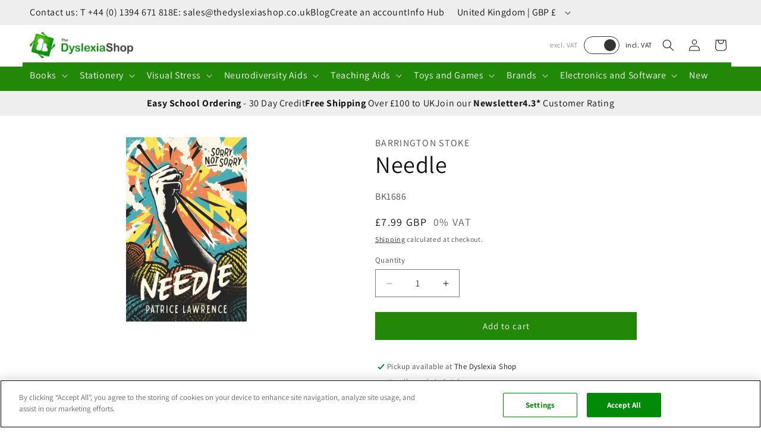

--- FILE ---
content_type: text/css
request_url: https://www.thedyslexiashop.co.uk/cdn/shop/t/30/assets/base-custom.css?v=143601062655842582381749824902
body_size: -455
content:
:root{--color-white: #FFFFFF;--color-white-2: #f8f8f8;--color-black: #121212;--color-grey: #F8F8F8;--color-dark-grey: #333;--color-mid-grey: #707070;--color-light-grey: #EEEEEE;--color-green: #218907;--color-light-green: #2AC632}.header__heading-logo{width:174px;height:44px}@media screen and (min-width: 990px){.header__inline-menu{background-color:var(--color-green)}.header__inline-menu:before{content:"";display:block;position:absolute;top:7rem;bottom:0;left:0;width:100vw;background-color:var(--color-green)}summary.header__menu-item,summary.header__menu-item:hover,.header__inline-menu>.list-menu>li>.header__menu-item,.header__inline-menu>.list-menu>li>.header__menu-item:hover,.header__active-menu-item{color:var(--color-white)}.header__inline-menu>.list-menu>li>.header__menu-item{position:relative}}.link,.customer a{font-size:1.6rem}.button:after,.shopify-challenge__button:after,.customer button:after,.shopify-payment-button__button--unbranded:after,.button:before,.shopify-challenge__button:before,.customer button:before,.shopify-payment-button__button--unbranded:before{pointer-events:none}.card .card__inner .card__media{width:100%!important}.caption-with-letter-spacing{font-size:1.6rem}
/*# sourceMappingURL=/cdn/shop/t/30/assets/base-custom.css.map?v=143601062655842582381749824902 */


--- FILE ---
content_type: text/css
request_url: https://www.thedyslexiashop.co.uk/cdn/shop/t/30/assets/announcement-bar.css?v=38085813899058175411749457762
body_size: -309
content:
.announcement-bar-section{--font-size-small: 1.3rem;--font-size: 1.6rem;z-index:1}@media screen and (max-width: 989px){.announcement-bar-section{display:none}}.announcement-bar{height:100%;border-bottom:none;background-color:var(--color-light-grey)}.announcement-bar__wrapper{display:flex;flex-direction:row;column-gap:120px;height:100%;justify-content:center;flex-wrap:wrap}@media screen and (max-width: 1200px){.announcement-bar__wrapper{column-gap:60px}}.announcement-bar__link{text-decoration:none;color:var(--color-black);font-size:var(--font-size);width:auto;height:auto;margin:7px 0}.announcement-bar__link>p{margin:0}
/*# sourceMappingURL=/cdn/shop/t/30/assets/announcement-bar.css.map?v=38085813899058175411749457762 */


--- FILE ---
content_type: text/javascript
request_url: https://www.thedyslexiashop.co.uk/cdn/shop/t/30/assets/cart-notification.js?v=39102542191927798801750753719
body_size: 39
content:
class CartNotification extends HTMLElement{constructor(){super(),this.body=document.querySelector("body"),this.notification=document.getElementById("cart-notification"),this.header=document.querySelector("sticky-header"),this.onBodyClick=this.handleBodyClick.bind(this),this.checkoutButton=this.notification.querySelector(".js-cart-checkout-button"),this.notification.addEventListener("keyup",evt=>evt.code==="Escape"&&this.close()),this.querySelectorAll('button[type="button"]').forEach(closeButton=>closeButton.addEventListener("click",this.close.bind(this)))}open(){this.body.classList.add("cart-notification-active"),this.notification.classList.add("animate","active"),this.notification.addEventListener("transitionend",()=>{this.notification.focus(),trapFocus(this.notification),this.checkoutButton&&this.checkoutButton.addEventListener("click",this.beginCheckoutDataLayer)},{once:!0}),document.body.addEventListener("click",this.onBodyClick)}close(){this.body.classList.remove("cart-notification-active"),this.notification.classList.remove("active"),document.body.removeEventListener("click",this.onBodyClick),this.checkoutButton&&this.checkoutButton.removeEventListener("click",this.beginCheckoutDataLayer),removeTrapFocus(this.activeElement)}renderContents(parsedState){this.cartItemKey=parsedState.key,this.getSectionsToRender().forEach(section=>{document.getElementById(section.id).innerHTML=this.getSectionInnerHTML(parsedState.sections[section.id],section.selector)}),this.header&&this.header.reveal(),this.open()}getSectionsToRender(){return[{id:"cart-notification-product",selector:`[id="cart-notification-product-${this.cartItemKey}"]`},{id:"cart-notification-button"},{id:"cart-icon-bubble"}]}getSectionInnerHTML(html,selector=".shopify-section"){return new DOMParser().parseFromString(html,"text/html").querySelector(selector).innerHTML}handleBodyClick(evt){const target=evt.target;if(target!==this.notification&&!target.closest("cart-notification")){const disclosure=target.closest("details-disclosure, header-menu");this.activeElement=disclosure?disclosure.querySelector("summary"):null,this.close()}}setActiveElement(element){this.activeElement=element}beginCheckoutDataLayer(){window.dataLayer.push({ecommerce:null}),window.dataLayer.push({event:"7dots_begin_checkout",ecommerce:{}})}}customElements.define("cart-notification",CartNotification);
//# sourceMappingURL=/cdn/shop/t/30/assets/cart-notification.js.map?v=39102542191927798801750753719
